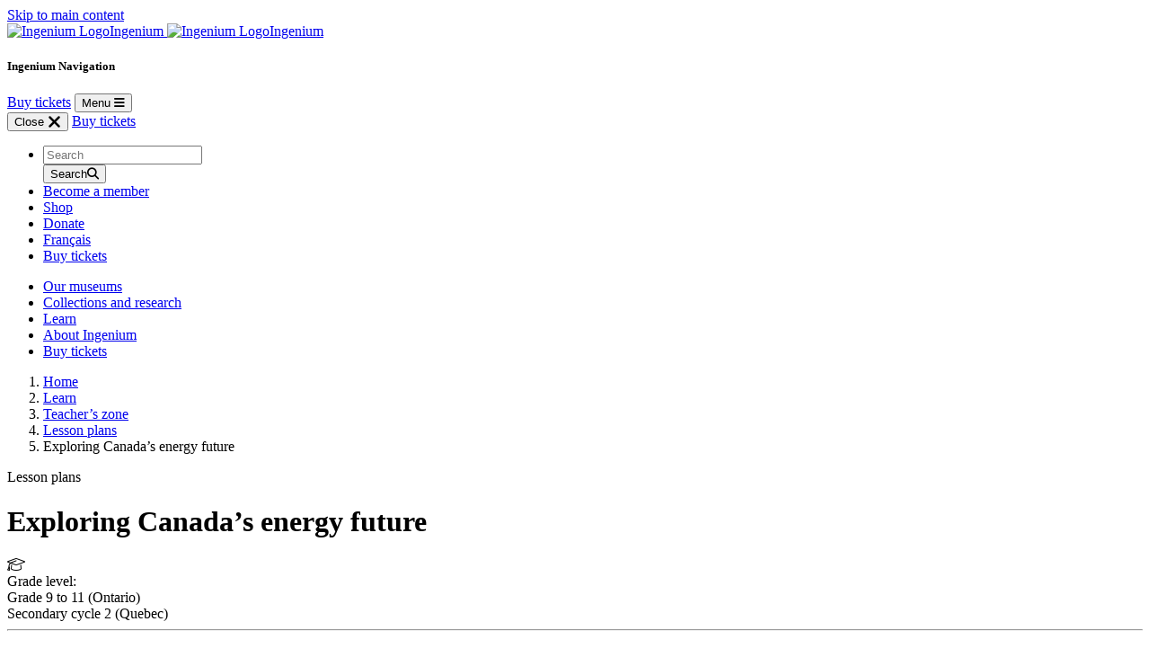

--- FILE ---
content_type: text/html; charset=UTF-8
request_url: http://ingenium.ca/en/learn/teachers-zone/resources/exploring-canadas-energy-future/
body_size: 12407
content:
<!DOCTYPE html><html lang="en" style="scroll-behavior: smooth;"><head><meta charset="UTF-8"><meta name="viewport" content="width=device-width, initial-scale=1">
		<!-- Google Tag Manager -->
		<script>(function(w,d,s,l,i){w[l]=w[l]||[];w[l].push({"gtm.start":
		new Date().getTime(),event:"gtm.js"});var f=d.getElementsByTagName(s)[0],
		j=d.createElement(s),dl=l!="dataLayer"?"&l="+l:"";j.async=true;j.src=
		"https://www.googletagmanager.com/gtm.js?id="+i+dl;f.parentNode.insertBefore(j,f);
		})(window,document,"script","dataLayer","GTM-M8NKJR4");</script>
		<!-- End Google Tag Manager -->
		<link rel="preconnect" href="https://fonts.gstatic.com/" crossorigin><link rel="preconnect" href="https://fonts.googleapis.com/" crossorigin><link href="https://fonts.googleapis.com/css2?family=Inter:wght@100;400;500;700;800&display=swap" rel="stylesheet"><meta name='robots' content='index, follow, max-image-preview:large, max-snippet:-1, max-video-preview:-1' />
	<style>img:is([sizes="auto" i], [sizes^="auto," i]) { contain-intrinsic-size: 3000px 1500px }</style>
	<link rel="alternate" hreflang="en" href="https://ingenium.ca/en/learn/teachers-zone/resources/exploring-canadas-energy-future/" />
<link rel="alternate" hreflang="fr" href="https://ingenium.ca/fr/apprentissage/zone-des-enseignants/ressources/explorer-lavenir-energetique-du-canada/" />
<link rel="alternate" hreflang="x-default" href="https://ingenium.ca/en/learn/teachers-zone/resources/exploring-canadas-energy-future/" />

	<!-- This site is optimized with the Yoast SEO Premium plugin v26.1 (Yoast SEO v26.1.1) - https://yoast.com/wordpress/plugins/seo/ -->
	<title>Exploring Canada’s energy future - Ingenium</title>
	<meta name="description" content="A teacher&#039;s guide, activities, and infographics designed to help students navigate the importance of energy in Canada. Learn how to use real-life Canadian energy data to explore Canada&#039;s energy future. Engage in fun activities like &quot;Energy entrepreneurs&quot; where students use data sets to secure investment in imagined energy projects." />
	<link rel="canonical" href="https://ingenium.ca/en/learn/teachers-zone/resources/exploring-canadas-energy-future/" />
	<meta property="og:locale" content="en_US" />
	<meta property="og:type" content="article" />
	<meta property="og:title" content="Exploring Canada’s energy future" />
	<meta property="og:description" content="A teacher&#039;s guide, activities, and infographics designed to help students navigate the importance of energy in Canada. Learn how to use real-life Canadian energy data to explore Canada&#039;s energy future. Engage in fun activities like &quot;Energy entrepreneurs&quot; where students use data sets to secure investment in imagined energy projects." />
	<meta property="og:url" content="https://ingenium.ca/en/learn/teachers-zone/resources/exploring-canadas-energy-future/" />
	<meta property="og:site_name" content="Ingenium" />
	<meta property="article:publisher" content="https://www.facebook.com/IngeniumCa" />
	<meta property="article:modified_time" content="2025-05-22T18:38:47+00:00" />
	<meta property="og:image" content="https://ingenium.ca/wp-content/uploads/2024/12/exploring-canada-energy-future-1-1070x802-1.jpg" />
	<meta property="og:image:width" content="1070" />
	<meta property="og:image:height" content="802" />
	<meta property="og:image:type" content="image/jpeg" />
	<meta name="twitter:card" content="summary_large_image" />
	<meta name="twitter:site" content="@IngeniumCa" />
	<!-- / Yoast SEO Premium plugin. -->


<link rel='dns-prefetch' href='//cdn.jsdelivr.net' />
<link rel='dns-prefetch' href='//kit.fontawesome.com' />
<link rel='dns-prefetch' href='//cdnjs.cloudflare.com' />
<script>
window._wpemojiSettings = {"baseUrl":"https:\/\/s.w.org\/images\/core\/emoji\/16.0.1\/72x72\/","ext":".png","svgUrl":"https:\/\/s.w.org\/images\/core\/emoji\/16.0.1\/svg\/","svgExt":".svg","source":{"concatemoji":"http:\/\/ingenium.ca\/wp-includes\/js\/wp-emoji-release.min.js?ver=6.8.3"}};
/*! This file is auto-generated */
!function(s,n){var o,i,e;function c(e){try{var t={supportTests:e,timestamp:(new Date).valueOf()};sessionStorage.setItem(o,JSON.stringify(t))}catch(e){}}function p(e,t,n){e.clearRect(0,0,e.canvas.width,e.canvas.height),e.fillText(t,0,0);var t=new Uint32Array(e.getImageData(0,0,e.canvas.width,e.canvas.height).data),a=(e.clearRect(0,0,e.canvas.width,e.canvas.height),e.fillText(n,0,0),new Uint32Array(e.getImageData(0,0,e.canvas.width,e.canvas.height).data));return t.every(function(e,t){return e===a[t]})}function u(e,t){e.clearRect(0,0,e.canvas.width,e.canvas.height),e.fillText(t,0,0);for(var n=e.getImageData(16,16,1,1),a=0;a<n.data.length;a++)if(0!==n.data[a])return!1;return!0}function f(e,t,n,a){switch(t){case"flag":return n(e,"\ud83c\udff3\ufe0f\u200d\u26a7\ufe0f","\ud83c\udff3\ufe0f\u200b\u26a7\ufe0f")?!1:!n(e,"\ud83c\udde8\ud83c\uddf6","\ud83c\udde8\u200b\ud83c\uddf6")&&!n(e,"\ud83c\udff4\udb40\udc67\udb40\udc62\udb40\udc65\udb40\udc6e\udb40\udc67\udb40\udc7f","\ud83c\udff4\u200b\udb40\udc67\u200b\udb40\udc62\u200b\udb40\udc65\u200b\udb40\udc6e\u200b\udb40\udc67\u200b\udb40\udc7f");case"emoji":return!a(e,"\ud83e\udedf")}return!1}function g(e,t,n,a){var r="undefined"!=typeof WorkerGlobalScope&&self instanceof WorkerGlobalScope?new OffscreenCanvas(300,150):s.createElement("canvas"),o=r.getContext("2d",{willReadFrequently:!0}),i=(o.textBaseline="top",o.font="600 32px Arial",{});return e.forEach(function(e){i[e]=t(o,e,n,a)}),i}function t(e){var t=s.createElement("script");t.src=e,t.defer=!0,s.head.appendChild(t)}"undefined"!=typeof Promise&&(o="wpEmojiSettingsSupports",i=["flag","emoji"],n.supports={everything:!0,everythingExceptFlag:!0},e=new Promise(function(e){s.addEventListener("DOMContentLoaded",e,{once:!0})}),new Promise(function(t){var n=function(){try{var e=JSON.parse(sessionStorage.getItem(o));if("object"==typeof e&&"number"==typeof e.timestamp&&(new Date).valueOf()<e.timestamp+604800&&"object"==typeof e.supportTests)return e.supportTests}catch(e){}return null}();if(!n){if("undefined"!=typeof Worker&&"undefined"!=typeof OffscreenCanvas&&"undefined"!=typeof URL&&URL.createObjectURL&&"undefined"!=typeof Blob)try{var e="postMessage("+g.toString()+"("+[JSON.stringify(i),f.toString(),p.toString(),u.toString()].join(",")+"));",a=new Blob([e],{type:"text/javascript"}),r=new Worker(URL.createObjectURL(a),{name:"wpTestEmojiSupports"});return void(r.onmessage=function(e){c(n=e.data),r.terminate(),t(n)})}catch(e){}c(n=g(i,f,p,u))}t(n)}).then(function(e){for(var t in e)n.supports[t]=e[t],n.supports.everything=n.supports.everything&&n.supports[t],"flag"!==t&&(n.supports.everythingExceptFlag=n.supports.everythingExceptFlag&&n.supports[t]);n.supports.everythingExceptFlag=n.supports.everythingExceptFlag&&!n.supports.flag,n.DOMReady=!1,n.readyCallback=function(){n.DOMReady=!0}}).then(function(){return e}).then(function(){var e;n.supports.everything||(n.readyCallback(),(e=n.source||{}).concatemoji?t(e.concatemoji):e.wpemoji&&e.twemoji&&(t(e.twemoji),t(e.wpemoji)))}))}((window,document),window._wpemojiSettings);
</script>
<style id='wp-emoji-styles-inline-css'>

	img.wp-smiley, img.emoji {
		display: inline !important;
		border: none !important;
		box-shadow: none !important;
		height: 1em !important;
		width: 1em !important;
		margin: 0 0.07em !important;
		vertical-align: -0.1em !important;
		background: none !important;
		padding: 0 !important;
	}
</style>
<link rel='stylesheet' id='wp-block-library-css' href='http://ingenium.ca/wp-includes/css/dist/block-library/style.min.css?ver=6.8.3' media='all' />
<link rel='stylesheet' id='pdf-generator-for-wp-css' href='http://ingenium.ca/wp-content/plugins/pdf-generator-for-wp/public/src/scss/pdf-generator-for-wp-public.css?ver=1.5.5' media='all' />
<link rel='stylesheet' id='dashicons-css' href='http://ingenium.ca/wp-includes/css/dashicons.min.css?ver=6.8.3' media='all' />
<link rel='stylesheet' id='thickbox-css' href='http://ingenium.ca/wp-includes/js/thickbox/thickbox.css?ver=6.8.3' media='all' />
<link rel='stylesheet' id='pdf-generator-for-wpcommon-css' href='http://ingenium.ca/wp-content/plugins/pdf-generator-for-wp/common/src/scss/pdf-generator-for-wp-common.css?ver=1.5.5' media='all' />
<link rel='stylesheet' id='pdf-generator-for-wp-pro-css' href='http://ingenium.ca/wp-content/plugins/wordpress-pdf-generator/public/src/scss/wordpress-pdf-generator-public.css?ver=3.3.7' media='all' />
<link rel='stylesheet' id='pdf-generator-for-wp-procommon-css' href='http://ingenium.ca/wp-content/plugins/wordpress-pdf-generator/common/src/scss/wordpress-pdf-generator-common.css?ver=3.3.7' media='all' />
<link rel='stylesheet' id='wpml-menu-item-0-css' href='http://ingenium.ca/wp-content/plugins/sitepress-multilingual-cms/templates/language-switchers/menu-item/style.min.css?ver=1' media='all' />
<link rel='stylesheet' id='accessible-slick-css-css' href='https://cdn.jsdelivr.net/npm/@accessible360/accessible-slick@1.0.1/slick/slick.min.css?ver=6.8.3' media='all' />
<link rel='stylesheet' id='glightbox-slick-css-css' href='https://cdn.jsdelivr.net/npm/glightbox/dist/css/glightbox.min.css?ver=6.8.3' media='all' />
<link rel='stylesheet' id='theme-style-css' href='http://ingenium.ca/wp-content/themes/Ingenium2024/assets/css/build/main.css?ver=1767627287' media='all' />
<link rel='stylesheet' id='searchwp-forms-css' href='http://ingenium.ca/wp-content/plugins/searchwp/assets/css/frontend/search-forms.min.css?ver=4.5.1' media='all' />
<script id="wpml-cookie-js-extra">
var wpml_cookies = {"wp-wpml_current_language":{"value":"en","expires":1,"path":"\/"}};
var wpml_cookies = {"wp-wpml_current_language":{"value":"en","expires":1,"path":"\/"}};
</script>
<script src="http://ingenium.ca/wp-content/plugins/sitepress-multilingual-cms/res/js/cookies/language-cookie.js?ver=476000" id="wpml-cookie-js" defer data-wp-strategy="defer"></script>
<script src="http://ingenium.ca/wp-includes/js/jquery/jquery.min.js?ver=3.7.1" id="jquery-core-js"></script>
<script src="http://ingenium.ca/wp-includes/js/jquery/jquery-migrate.min.js?ver=3.4.1" id="jquery-migrate-js"></script>
<script id="pdf-generator-for-wppublic-js-js-extra">
var pgfw_public_param = {"ajaxurl":"https:\/\/ingenium.ca\/wp-admin\/admin-ajax.php"};
</script>
<script src="http://ingenium.ca/wp-content/plugins/pdf-generator-for-wp/public/src/js/pdf-generator-for-wp-public.js?ver=1.5.5" id="pdf-generator-for-wppublic-js-js"></script>
<script id="pdf-generator-for-wpcommon-js-extra">
var pgfw_common_param = {"ajaxurl":"https:\/\/ingenium.ca\/wp-admin\/admin-ajax.php","nonce":"0158169080","loader":"http:\/\/ingenium.ca\/wp-content\/plugins\/pdf-generator-for-wp\/admin\/src\/images\/loader.gif","processing_html":"<span style=\"color:#1e73be;\">Please wait....<\/span>","email_submit_error":"<span style=\"color:#8e4b86;\">Some unexpected error occurred. Kindly Resubmit again<\/span>"};
</script>
<script src="http://ingenium.ca/wp-content/plugins/pdf-generator-for-wp/common/src/js/pdf-generator-for-wp-common.js?ver=1.5.5" id="pdf-generator-for-wpcommon-js"></script>
<script src="http://ingenium.ca/wp-content/plugins/stop-user-enumeration/frontend/js/frontend.js?ver=1.7.5" id="stop-user-enumeration-js" defer data-wp-strategy="defer"></script>
<script id="pdf-generator-for-wp-pro-js-extra">
var wpg_public_param = {"ajaxurl":"https:\/\/ingenium.ca\/wp-admin\/admin-ajax.php"};
</script>
<script src="http://ingenium.ca/wp-content/plugins/wordpress-pdf-generator/public/src/js/wordpress-pdf-generator-public.js?ver=3.3.7" id="pdf-generator-for-wp-pro-js"></script>
<script id="pdf-generator-for-wp-procommon-js-extra">
var wpg_common_param = {"ajaxurl":"https:\/\/ingenium.ca\/wp-admin\/admin-ajax.php","nonce":"5e3ee3008c","loader":"http:\/\/ingenium.ca\/wp-content\/plugins\/wordpress-pdf-generator\/admin\/src\/images\/loader.gif","processing_html":"<span style=\"color:#1e73be;\">Please wait....<\/span>","email_submit_error":"<span style=\"color:#8e4b86;\">Some unexpected error occured. Kindly Resubmit again<\/span>"};
</script>
<script src="http://ingenium.ca/wp-content/plugins/wordpress-pdf-generator/common/src/js/wordpress-pdf-generator-common.js?ver=3.3.7" id="pdf-generator-for-wp-procommon-js"></script>
<script src="https://cdn.jsdelivr.net/npm/@accessible360/accessible-slick@1.0.1/slick/slick.min.js?ver=6.8.3" id="accessible-slick-js" defer data-wp-strategy="defer"></script>
<script src="https://cdn.jsdelivr.net/gh/mcstudios/glightbox/dist/js/glightbox.min.js?ver=6.8.3" id="glightbox-js-js" defer data-wp-strategy="defer"></script>
<script src="https://kit.fontawesome.com/71efb8b31b.js?ver=6.8.3" type="text/javascript" crossorigin="anonymous"></script><script src="https://cdnjs.cloudflare.com/ajax/libs/jquery-cookie/1.4.1/jquery.cookie.min.js?ver=6.8.3" id="jquery-cookie-js" defer data-wp-strategy="defer"></script>
<script src="https://cdn.jsdelivr.net/npm/gsap@3.12.5/dist/gsap.min.js?ver=6.8.3" id="gsap-js" defer data-wp-strategy="defer"></script>
<script src="https://cdn.jsdelivr.net/npm/gsap@3.12.5/dist/ScrollTrigger.min.js?ver=6.8.3" id="gsap-scroll-js" defer data-wp-strategy="defer"></script>
<script src="https://cdn.jsdelivr.net/npm/gsap@3.12.5/dist/ScrollToPlugin.min.js?ver=6.8.3" id="gsap-scroll-to-js" defer data-wp-strategy="defer"></script>
<script src="http://ingenium.ca/wp-includes/js/dist/vendor/react.min.js?ver=18.3.1.1" id="react-js"></script>
<script src="http://ingenium.ca/wp-includes/js/dist/vendor/react-jsx-runtime.min.js?ver=18.3.1" id="react-jsx-runtime-js"></script>
<script src="http://ingenium.ca/wp-includes/js/dist/autop.min.js?ver=9fb50649848277dd318d" id="wp-autop-js"></script>
<script src="http://ingenium.ca/wp-includes/js/dist/vendor/wp-polyfill.min.js?ver=3.15.0" id="wp-polyfill-js"></script>
<script src="http://ingenium.ca/wp-includes/js/dist/blob.min.js?ver=9113eed771d446f4a556" id="wp-blob-js"></script>
<script src="http://ingenium.ca/wp-includes/js/dist/block-serialization-default-parser.min.js?ver=14d44daebf663d05d330" id="wp-block-serialization-default-parser-js"></script>
<script src="http://ingenium.ca/wp-includes/js/dist/hooks.min.js?ver=4d63a3d491d11ffd8ac6" id="wp-hooks-js"></script>
<script src="http://ingenium.ca/wp-includes/js/dist/deprecated.min.js?ver=e1f84915c5e8ae38964c" id="wp-deprecated-js"></script>
<script src="http://ingenium.ca/wp-includes/js/dist/dom.min.js?ver=80bd57c84b45cf04f4ce" id="wp-dom-js"></script>
<script src="http://ingenium.ca/wp-includes/js/dist/vendor/react-dom.min.js?ver=18.3.1.1" id="react-dom-js"></script>
<script src="http://ingenium.ca/wp-includes/js/dist/escape-html.min.js?ver=6561a406d2d232a6fbd2" id="wp-escape-html-js"></script>
<script src="http://ingenium.ca/wp-includes/js/dist/element.min.js?ver=a4eeeadd23c0d7ab1d2d" id="wp-element-js"></script>
<script src="http://ingenium.ca/wp-includes/js/dist/is-shallow-equal.min.js?ver=e0f9f1d78d83f5196979" id="wp-is-shallow-equal-js"></script>
<script src="http://ingenium.ca/wp-includes/js/dist/i18n.min.js?ver=5e580eb46a90c2b997e6" id="wp-i18n-js"></script>
<script id="wp-i18n-js-after">
wp.i18n.setLocaleData( { 'text direction\u0004ltr': [ 'ltr' ] } );
</script>
<script id="wp-keycodes-js-translations">
( function( domain, translations ) {
	var localeData = translations.locale_data[ domain ] || translations.locale_data.messages;
	localeData[""].domain = domain;
	wp.i18n.setLocaleData( localeData, domain );
} )( "default", {"translation-revision-date":"2025-07-30 21:52:12+0000","generator":"GlotPress\/4.0.1","domain":"messages","locale_data":{"messages":{"":{"domain":"messages","plural-forms":"nplurals=2; plural=n != 1;","lang":"en_CA"},"Tilde":["Tilde"],"Backtick":["Backtick"],"Period":["Period"],"Comma":["Comma"]}},"comment":{"reference":"wp-includes\/js\/dist\/keycodes.js"}} );
</script>
<script src="http://ingenium.ca/wp-includes/js/dist/keycodes.min.js?ver=034ff647a54b018581d3" id="wp-keycodes-js"></script>
<script src="http://ingenium.ca/wp-includes/js/dist/priority-queue.min.js?ver=9c21c957c7e50ffdbf48" id="wp-priority-queue-js"></script>
<script src="http://ingenium.ca/wp-includes/js/dist/compose.min.js?ver=84bcf832a5c99203f3db" id="wp-compose-js"></script>
<script src="http://ingenium.ca/wp-includes/js/dist/private-apis.min.js?ver=0f8478f1ba7e0eea562b" id="wp-private-apis-js"></script>
<script src="http://ingenium.ca/wp-includes/js/dist/redux-routine.min.js?ver=8bb92d45458b29590f53" id="wp-redux-routine-js"></script>
<script src="http://ingenium.ca/wp-includes/js/dist/data.min.js?ver=fe6c4835cd00e12493c3" id="wp-data-js"></script>
<script id="wp-data-js-after">
( function() {
	var userId = 0;
	var storageKey = "WP_DATA_USER_" + userId;
	wp.data
		.use( wp.data.plugins.persistence, { storageKey: storageKey } );
} )();
</script>
<script src="http://ingenium.ca/wp-includes/js/dist/html-entities.min.js?ver=2cd3358363e0675638fb" id="wp-html-entities-js"></script>
<script src="http://ingenium.ca/wp-includes/js/dist/dom-ready.min.js?ver=f77871ff7694fffea381" id="wp-dom-ready-js"></script>
<script id="wp-a11y-js-translations">
( function( domain, translations ) {
	var localeData = translations.locale_data[ domain ] || translations.locale_data.messages;
	localeData[""].domain = domain;
	wp.i18n.setLocaleData( localeData, domain );
} )( "default", {"translation-revision-date":"2025-07-30 21:52:12+0000","generator":"GlotPress\/4.0.1","domain":"messages","locale_data":{"messages":{"":{"domain":"messages","plural-forms":"nplurals=2; plural=n != 1;","lang":"en_CA"},"Notifications":["Notifications"]}},"comment":{"reference":"wp-includes\/js\/dist\/a11y.js"}} );
</script>
<script src="http://ingenium.ca/wp-includes/js/dist/a11y.min.js?ver=3156534cc54473497e14" id="wp-a11y-js"></script>
<script id="wp-rich-text-js-translations">
( function( domain, translations ) {
	var localeData = translations.locale_data[ domain ] || translations.locale_data.messages;
	localeData[""].domain = domain;
	wp.i18n.setLocaleData( localeData, domain );
} )( "default", {"translation-revision-date":"2025-07-30 21:52:12+0000","generator":"GlotPress\/4.0.1","domain":"messages","locale_data":{"messages":{"":{"domain":"messages","plural-forms":"nplurals=2; plural=n != 1;","lang":"en_CA"},"%s applied.":["%s applied."],"%s removed.":["%s removed."]}},"comment":{"reference":"wp-includes\/js\/dist\/rich-text.js"}} );
</script>
<script src="http://ingenium.ca/wp-includes/js/dist/rich-text.min.js?ver=74178fc8c4d67d66f1a8" id="wp-rich-text-js"></script>
<script src="http://ingenium.ca/wp-includes/js/dist/shortcode.min.js?ver=b7747eee0efafd2f0c3b" id="wp-shortcode-js"></script>
<script src="http://ingenium.ca/wp-includes/js/dist/warning.min.js?ver=ed7c8b0940914f4fe44b" id="wp-warning-js"></script>
<script id="wp-blocks-js-translations">
( function( domain, translations ) {
	var localeData = translations.locale_data[ domain ] || translations.locale_data.messages;
	localeData[""].domain = domain;
	wp.i18n.setLocaleData( localeData, domain );
} )( "default", {"translation-revision-date":"2025-07-30 21:52:12+0000","generator":"GlotPress\/4.0.1","domain":"messages","locale_data":{"messages":{"":{"domain":"messages","plural-forms":"nplurals=2; plural=n != 1;","lang":"en_CA"},"%1$s Block. Row %2$d":["%1$s Block. Row %2$d"],"Design":["Design"],"%s Block":["%s Block"],"%1$s Block. %2$s":["%1$s Block. %2$s"],"%1$s Block. Column %2$d":["%s Block. Column %d"],"%1$s Block. Column %2$d. %3$s":["%1$s Block. Column %2$d. %3$s"],"%1$s Block. Row %2$d. %3$s":["%1$s Block. Row %2$d. %3$s"],"Reusable blocks":["Reusable blocks"],"Embeds":["Embeds"],"Text":["Text"],"Widgets":["Widgets"],"Theme":["Theme"],"Media":["Media"]}},"comment":{"reference":"wp-includes\/js\/dist\/blocks.js"}} );
</script>
<script src="http://ingenium.ca/wp-includes/js/dist/blocks.min.js?ver=84530c06a3c62815b497" id="wp-blocks-js"></script>
<script id="theme-global-js-extra">
var object_name = {"all_exhibitions":"All exhibitions","fewer_exhibitions":"Fewer exhibitions"};
</script>
<script src="http://ingenium.ca/wp-content/themes/Ingenium2024/assets/js/build/main.js?ver=1767627318" id="theme-global-js" defer data-wp-strategy="defer"></script>
<link rel="https://api.w.org/" href="https://ingenium.ca/en/wp-json/" /><link rel="alternate" title="JSON" type="application/json" href="https://ingenium.ca/en/wp-json/wp/v2/lesson-plans/5117" /><link rel='shortlink' href='https://ingenium.ca/en/?p=5117' />
<meta name="generator" content="WPML ver:4.7.6 stt:1,4;" />

<!-- Schema & Structured Data For WP v1.51 - -->
<script type="application/ld+json" class="saswp-schema-markup-output">
[{"@context":"http:\/\/schema.org\/","@type":"LearningResource","@id":"https:\/\/ingenium.ca\/en\/learn\/teachers-zone\/resources\/exploring-canadas-energy-future\/#LearningResource","url":"https:\/\/ingenium.ca\/en\/learn\/teachers-zone\/resources\/exploring-canadas-energy-future\/","image":{"@type":"ImageObject","url":"https:\/\/ingenium.ca\/wp-content\/uploads\/2024\/12\/exploring-canada-energy-future-1-1070x802-1.jpg","width":1070,"height":802},"thumbnail":{"@type":"ImageObject","url":"https:\/\/ingenium.ca\/wp-content\/uploads\/2024\/12\/exploring-canada-energy-future-1-1070x802-1-150x150.jpg","width":150,"height":150},"thumbnailUrl":"https:\/\/ingenium.ca\/wp-content\/uploads\/2024\/12\/exploring-canada-energy-future-1-1070x802-1-150x150.jpg","name":"Exploring Canada\u2019s energy future","description":"A teacher's guide, activities, and infographics designed to help students navigate the importance of energy in Canada. Learn how to use real-life Canadian energy data to explore Canada's energy future. Engage in fun activities like \"Energy entrepreneurs\" where students use data sets to secure investment in imagined energy projects.","learningResourceType":"lesson plan","author":{"@type":"Person","name":"jkeeney","url":"https:\/\/ingenium.ca\/en\/blog\/author\/jkeeney\/","sameAs":[]},"dateCreated":"2024-12-24","dateModified":"2025-05-22","educationalLevel":{"@type":"DefinedTerm","inDefinedTermSet":["secondary2"]},"isAccessibleForFree":"true"}]
</script>

<link rel="icon" href="https://ingenium.ca/wp-content/uploads/2025/01/fav-Ingenium-150x150.png" sizes="32x32" />
<link rel="icon" href="https://ingenium.ca/wp-content/uploads/2025/01/fav-Ingenium.png" sizes="192x192" />
<link rel="apple-touch-icon" href="https://ingenium.ca/wp-content/uploads/2025/01/fav-Ingenium.png" />
<meta name="msapplication-TileImage" content="https://ingenium.ca/wp-content/uploads/2025/01/fav-Ingenium.png" />
</head><body id="ingenium" class="wp-singular lesson-plans-template-default single single-lesson-plans postid-5117 wp-theme-Ingenium2024 lesson-plan" >
			<!-- Google Tag Manager (noscript) -->
			<noscript><iframe src="https://www.googletagmanager.com/ns.html?id=GTM-M8NKJR4"
			height="0" width="0" style="display:none;visibility:hidden"></iframe></noscript>
			<!-- End Google Tag Manager (noscript) -->
		<a class="skip-to-main-content-link" href="#main-content">Skip to main content</a><nav id="main_nav" class="navbar navbar-expand-xl fixed-top d-print-none">

	  <div class="container">
	   	<a class="py-0 d-flex align-items-center" href="https://ingenium.ca/en/" title="Ingenium">
			<div class="d-inline-block">
				<img src="http://ingenium.ca/wp-content/themes/Ingenium2024/assets/img/lockups/Ingenium-rev-rgb.svg" id="ing_logo_large" class="img-fluid d-block" alt="Ingenium Logo"><span class="visually-hidden">Ingenium</span>
				<img src="http://ingenium.ca/wp-content/themes/Ingenium2024/assets/img/lockups/logo_roundels.svg" id="ing_logo_small" class="img-fluid d-none" alt="Ingenium Logo"><span class="visually-hidden">Ingenium</span>
			</div>
		</a><div class="navbar-toggler ms-auto border-0 p-0">

				<h5 class="visually-hidden offcanvas-title" id="offcanvasNavbarLabel">Ingenium Navigation</h5>

				<a class="btn btn-sm font-regular-sm btn-ing-light" href="https://tickets.ingenium.ca/" role="button">Buy tickets</a>

				<button class="btn btn-sm btn-ing-light-outline" type="button" data-bs-toggle="offcanvas" data-bs-target="#offcanvasNavbar" aria-controls="offcanvasNavbar" aria-label="Toggle navigation">
					<span>Menu <i class="fas fa-bars"></i></span>
				</button>

			</div>

			<div class="offcanvas offcanvas-end" tabindex="-1" id="offcanvasNavbar" aria-labelledby="offcanvasNavbarLabel">

				<div class="offcanvas-header flex-row-reverse">

					<button type="button" class="btn btn-sm btn-ing-light-outline ms-2" data-bs-dismiss="offcanvas" aria-label="Close">
							Close <i class="fa-solid fa-xmark fa-xl"></i>
					</button>

					<a class="btn btn-sm btn-ing-light" href="https://tickets.ingenium.ca/" role="button">Buy tickets</a>

				</div>


				<div class="offcanvas-body d-flex flex-column"><div id="utility_nav" class="order-last order-xl-first mt-5 mt-xl-0"><ul id="menu-utility-menu" class="navbar-nav d-flex align-items-xl-center justify-content-xl-end"><li class="nav-item mb-3 mb-lg-0">
			<form action="http://ingenium.ca/en/search/" class="search-form" id="main_search_form" method="get" role="search">
			  <div class="input-group input-group-sm">
			  <div>
			  	<input name="searchwp" type="search" class="form-control rounded-end border-light" placeholder="Search" aria-label="Search" aria-describedby="button-search">
			  </div>
			  <button class="btn px-0" type="submit" id="button-search"><span class="visually-hidden">Search</span><i class="fa-solid fa-magnifying-glass" aria-hidden="true"></i></button>
			</div>

			</form>
		</li><li  id="menu-item-2134" class="menu-item menu-item-type-post_type menu-item-object-page nav-item"><a href="https://ingenium.ca/en/membership/" class="nav-link ms-2 link-underline-light link-offset-2 link-underline-opacity-0 link-underline-opacity-100-hover ">Become a member</a></li>
<li  id="menu-item-368" class="menu-item menu-item-type-custom menu-item-object-custom nav-item"><a href="https://boutique.ingenium.ca/en/" class="nav-link ms-2 link-underline-light link-offset-2 link-underline-opacity-0 link-underline-opacity-100-hover ">Shop</a></li>
<li  id="menu-item-369" class="menu-item menu-item-type-custom menu-item-object-custom nav-item"><a href="https://ingeniumfoundation.ca/donate-now/" class="nav-link ms-2 link-underline-light link-offset-2 link-underline-opacity-0 link-underline-opacity-100-hover ">Donate</a></li>
<li  id="menu-item-wpml-ls-43-fr" class="menu-item wpml-ls-slot-43 wpml-ls-item wpml-ls-item-fr wpml-ls-menu-item wpml-ls-first-item wpml-ls-last-item menu-item-type-wpml_ls_menu_item menu-item-object-wpml_ls_menu_item nav-item"><a title="Switch to Français" href="https://ingenium.ca/fr/apprentissage/zone-des-enseignants/ressources/explorer-lavenir-energetique-du-canada/" class="nav-link ms-2 link-underline-light link-offset-2 link-underline-opacity-0 link-underline-opacity-100-hover "><span class="wpml-ls-native" lang="fr">Français</span></a></li>
<li class="d-none d-xl-block nav-item ms-lg-3 my-auto">
			<a class="btn btn-sm font-regular-sm btn-ing-light" href="https://tickets.ingenium.ca/" role="button">Buy tickets</a>
		</li></ul></div><div id="site_nav" class="order-first order-xl-last mt-5 mt-xl-0"><ul id="menu-site-menu" class="navbar-nav d-flex align-items-xl-center justify-content-xl-end"><li  id="menu-item-1750" class="menu-item menu-item-type-post_type menu-item-object-page nav-item"><a href="https://ingenium.ca/en/museums/" class="nav-link ms-2 link-underline-light link-offset-2 link-underline-opacity-0 link-underline-opacity-100-hover ">Our museums</a></li>
<li  id="menu-item-1764" class="menu-item menu-item-type-post_type menu-item-object-page nav-item"><a href="https://ingenium.ca/en/collections-research/" class="nav-link ms-2 link-underline-light link-offset-2 link-underline-opacity-0 link-underline-opacity-100-hover ">Collections and research</a></li>
<li  id="menu-item-1763" class="menu-item menu-item-type-post_type menu-item-object-page nav-item"><a href="https://ingenium.ca/en/learn/" class="nav-link ms-2 link-underline-light link-offset-2 link-underline-opacity-0 link-underline-opacity-100-hover ">Learn</a></li>
<li  id="menu-item-1751" class="menu-item menu-item-type-post_type menu-item-object-page nav-item"><a href="https://ingenium.ca/en/about/" class="nav-link ms-2 link-underline-light link-offset-2 link-underline-opacity-0 link-underline-opacity-100-hover ">About Ingenium</a></li>
<li id="tickets_animated" class="nav-item ms-lg-3 my-auto">
            <a class="btn btn-sm font-regular-sm btn-ing-light" href="https://tickets.ingenium.ca/" role="button">Buy tickets</a>
		</li></ul></div></div>

			</div>



		</div>
	</nav><div class="header_spacer d-print-none"></div><header class="mb-45 "></header><main id="main-content"><nav class="container pt-45 pb-5" aria-label="breadcrumb">
				<ol class="breadcrumb">
					<li class="breadcrumb-item home-link"><a href="https://ingenium.ca/en/" class="link-ing link-offset-2 link-underline link-underline-opacity-100 link-underline-opacity-0-hover">Home</a> </li>
					<li class="breadcrumb-item"><a href="https://ingenium.ca/en/learn/" class="link-ing link-offset-2 link-underline link-underline-opacity-100 link-underline-opacity-0-hover">Learn</a> </li>
					<li class="breadcrumb-item"><a href="https://ingenium.ca/en/learn/teachers-zone/" class="link-ing link-offset-2 link-underline link-underline-opacity-100 link-underline-opacity-0-hover">Teacher’s zone</a> </li>
					<li class="breadcrumb-item"><a href="https://ingenium.ca/en/learn/teachers-zone/lesson-plans/" class="link-ing link-offset-2 link-underline link-underline-opacity-100 link-underline-opacity-0-hover">Lesson plans</a> </li>
					<li class="breadcrumb-item active">Exploring Canada’s energy future</li>
				</ol>
			</nav><div class="container mb-6"><div class="row mb-45">
				<div class="col">
						<div class="d-inline-block font-regular-large">Lesson plans</div></div>
			</div><div class="row ">
			<div class="col">
				<h1 class="mb-0">Exploring Canada’s energy future</h1>
			</div>
		</div></div>


	<div id="program_details" class="container mb-6">

		<div class="row"><div class="col-12 col-xl mb-5 mb-xl-0">

					<div class="row align-items-center">

						<div class="col-2 col-xl-12 d-flex justify-content-center me-2 me-xl-0 mb-xl-3">
							<i class="icon_xxl fa-light fa-graduation-cap"></i>
						</div>

						<div class="col">

							<div class="row">

								<div class="col d-flex justify-content-xl-center text-xl-center">
									<div class="m-0"><span class="font-bold-xxl">Grade level: </span><br><span class="font-regular-xxl">Grade 9 to 11 (Ontario)<br />
Secondary cycle 2 (Quebec)</span></div>
								</div>

							</div>

						</div>

					</div>

				</div></div>

	</div>

	<div class="container mb-6">

		<div class="row">

				<div class="col-12">
					<hr class="m-0" />
				</div>

		</div>

	</div>




	<div id="program-description" class="container wysiwyg mb-6">

		<div class="row">

			<div class="col-12 col-xl-6 order-2 pe-5"><p>Embark on Canada&#8217;s journey to net zero using this dynamic digital learning kit for secondary schools. Dive into real Canadian energy data and discover our path to net zero by 2050. Packed with a teacher’s guide, interactive activities, and impactful infographics. Students can play &#8216;Mission zero&#8217; to learn how to shrink their carbon footprint and become &#8216;Energy entrepreneurs&#8217; to pitch visionary energy projects.</p>

			</div>

			<div class="col-12 col-xl-6 order-1 order-xl-2 ps-xl-5 pb-6">

				<img decoding="async" src="https://ingenium.ca/wp-content/uploads/2024/12/exploring-canada-energy-future-1-1070x802-1.jpg" class="d-block w-100 rounded-5" alt="">

			</div>

		</div>

	</div>

<div class="container mb-6 d-print-none" id="headliner-text">

		<div class="row mb-45">

			<div class="col col-xl-8">

				<span class="font-regular-xxl">
					
				</span>

			</div>

		</div><div class="row">

				<div class="col col-xl-8">

					<a href="?action=genpdf&#038;id=5117" class="btn btn-lg btn-ing-dark">Download as PDF</a>

				</div>

			</div></div>


	<div class="container mb-6 d-print-none">

		<div class="row">

			<div class="col col-xl-8">

			<p>Share : </p>

			<ul id="social_icons" class="list-group list-group-horizontal flex-fill flex-wrap"><li class="list-group-item ps-0 pe-2 pe-md-3 py-0 border-0" id="social_icon_copyurl"><a href="#/" class="d-inline-block"><span class="visually-hidden">Copy URL</span></a></li><li class="list-group-item px-2 px-md-3 py-0 border-0" id="social_icon_facebook"><a href="#/" class="d-inline-block" data-sharer="facebook" data-url="https://ingenium.ca/en/learn/teachers-zone/resources/exploring-canadas-energy-future/"><span class="visually-hidden">Facebook</span></a></li><li class="list-group-item px-2 px-md-3 py-0 border-0" id="social_icon_linkedin"><a href="#/" class="d-inline-block" data-sharer="linkedin" data-url="https://ingenium.ca/en/learn/teachers-zone/resources/exploring-canadas-energy-future/"><span class="visually-hidden">LinkedIn</span></a></li><li class="list-group-item px-2 px-md-3 py-0 border-0" id="social_icon_x"><a href="#/" class="d-inline-block" data-sharer="x" data-title="Exploring Canada’s energy future" data-url="https://ingenium.ca/en/learn/teachers-zone/resources/exploring-canadas-energy-future/"><span class="visually-hidden">X</span></a></li><li class="list-group-item px-2 px-md-3 py-0 border-0" id="social_icon_pinterest"><a href="#/" class="d-inline-block" data-sharer="pinterest" data-url="https://ingenium.ca/en/learn/teachers-zone/resources/exploring-canadas-energy-future/"><span class="visually-hidden">Pinterest</span></a></li> <li class="list-group-item pe-0 ps-2 ps-md-3 py-0 border-0" id="social_icon_print"><a href="#/" class="d-inline-block"><span class="visually-hidden">Print page</span></a></li>
			</ul>

			</div>

		</div>

	</div>


	<div class="container wysiwyg mb-6">
		<div class="row">
			<div class="col col-xl-8"><div class="text-block-content"><h3>To support teachers and students through this learning experience, this lesson plan includes:</h3>
<ul>
<li>A teacher’s guide
<ul>
<li>Curriculum connections (included in the teacher’s guide)</li>
<li>Student handouts (included in the teacher’s guide)</li>
</ul>
</li>
<li>A link to <a href="https://ingenium.ca/en/learn/science-at-home/mission-zero/">Mission zero</a>, Ingenium’s digital climate impact game targeted to youth and actions they can take (included in the teacher’s guide)</li>
<li>Infographics
<ul>
<li>Energy facts</li>
<li>Energy lifecycles</li>
<li>Powering Canada&#8217;s remote communities</li>
</ul>
</li>
<li>Energy fact sleuths, a PowerPoint slide deck</li>
<li>Evaluation rubric (editable)</li>
</ul>
</div></div>
	</div>
</div>


	<div class="container wysiwyg mb-6">
		<div class="row">
			<div class="col col-xl-8"><div class="color-neutrals-gray-100 rounded-5 p-5"><h2 class="text-block-title">Printable PDFs and resources</h2><div class="text-block-content"><ul>
<li><a href="https://ingenium.ca/wp-content/uploads/2025/01/Exploring-Canadas-energy-future-teachers-guide-compressed.pdf">A teacher’s guide</a> (PDF, 1 MB)</li>
<li><a href="https://ingenium.ca/en/learn/science-at-home/mission-zero/">Mission zero</a></li>
<li><a href="https://ingenium.ca/wp-content/uploads/2024/12/lesson-plan-exploring-canadas-energy-future-infographics.pdf">Energy infographics</a> (PDF, 500 KB)</li>
<li><a href="https://ingenium.ca/wp-content/uploads/2025/01/CERActivity2-EnergyFactSleuths-EN.pdf">Energy fact sleuths</a> (PDF, 224 KB) or <a href="https://docs.google.com/presentation/u/1/d/1gbV9QyqHp7wkYROolX527NTlopBZzjia/copy">Google Slides</a></li>
<li>Evaluation rubric (<a href="https://ingenium.ca/wp-content/uploads/2024/12/exploring-canadas-energy-future-evaluation-rubric.docx">Word document download</a> or <a href="https://docs.google.com/document/u/1/d/1gTrjOouxIIeUcV2ifx-CRWlz2hJg7KCy/copy">Google Slides)</a></li>
</ul>
</div></div></div>
	</div>
</div>

<button id="scrolltotop" type="button" class="btn btn-ing-dark d-none">Back to top</button>

<div class="d-print-none container-fluid  curved-background-top">
            <div class="container pb-6">
        <div class="row mb-45">
            <div class="col">
                <h2 class="text-white mb-0 ">You may also be interested in</h2>
            </div>
        </div><div class="row pt-0 row-cols-1 row-cols-md-2 row-cols-xl-3 g-45 gx-xl-6 gy-xl-45"><div class="col"><div class="card border-0 h-100 rounded-5 bg-transparent">

        <div class="card_image">

          <figure class="figure d-table mb-0"><div class="figure-image"> <img decoding="async" src="https://ingenium.ca/wp-content/uploads/2025/01/electri-city-1-1070x802-1.jpg" class="card-img-top rounded-5" alt=""><div class="overlay w-100 h-100 rounded-5"></div></div></figure></div>

        <div class="card-body px-0 pt-45">
			<h3 class="text-white mb-3">
				<a href="https://ingenium.ca/en/learn/teachers-zone/resources/electri-city/" class="stretched-link link-light" aria-label="">Electri-city</a>
			</h3><div class="text-white"></div><div class="mt-4 text-white"><p>Spark curiosity in your students with this interactive electricity lesson plan! Through hands-on experiments and engaging activities, they’ll explore charged materials, simulate electric currents, and build working circuits—bringing science to life in your classroom!</p></div>
	</div></div></div><div class="col"><div class="card border-0 h-100 rounded-5 bg-transparent">

        <div class="card_image">

          <figure class="figure d-table mb-0"><div class="figure-image"> <img decoding="async" src="https://ingenium.ca/wp-content/uploads/2025/01/bridge-builders-1-1070x802-2.jpg" class="card-img-top rounded-5" alt=""><div class="overlay w-100 h-100 rounded-5"></div></div></figure></div>

        <div class="card-body px-0 pt-45">
			<h3 class="text-white mb-3">
				<a href="https://ingenium.ca/en/learn/teachers-zone/resources/bridge-builders/" class="stretched-link link-light" aria-label="">Bridge builders</a>
			</h3><div class="text-white"></div><div class="mt-4 text-white"><p>Designed as an education tool for teachers, these bridge-building activities allow students to learn about the forces acting on structures and what it takes to carry the load!</p></div>
	</div></div></div><div class="col"><div class="card border-0 h-100 rounded-5 bg-transparent">

        <div class="card_image">

          <figure class="figure d-table mb-0"><div class="figure-image"> <img decoding="async" src="https://ingenium.ca/wp-content/uploads/2024/10/aquatic-sciences-1-1070x802-1.jpg" class="card-img-top rounded-5" alt="Une tortue de mer nage près du fond de l'océan. Le soleil brille à travers l'eau au-dessus."><div class="overlay w-100 h-100 rounded-5"></div></div></figure></div>

        <div class="card-body px-0 pt-45">
			<h3 class="text-white mb-3">
				<a href="https://ingenium.ca/en/learn/teachers-zone/resources/aquatic-sciences/" class="stretched-link link-light" aria-label="">Aquatic sciences</a>
			</h3><div class="text-white"></div><div class="mt-4 text-white"><p>Make a splash in the world of aquatic science using our interactive lesson plan to learn about the importance of preserving and protecting our aquatic habitats.</p></div>
	</div></div></div></div></div>
                </div>
	<div id="newsletter" class="d-print-none">

		<div class="container">

			<div class="row mb-45">

				<div class="col-12 d-flex justify-content-center text-center">
					<h2 class="text-white mb-0">Newsletter</h2>
				</div>

			</div>

			<div  class="row mb-45">

				<div class="col d-flex justify-content-center text-center text-white">
					<p class="font-regular-large">Subscribe to our newsletter to be the first to learn about what’s going on at the Ingenium museums! </p>
				</div>

			</div>

			<div class="row">

				<div class="col d-flex justify-content-center">
					<a href="https://ingenium.ca/en/subscribe-to-our-newsletter/" class="btn btn-ing-light">Sign up</a>
				</div>

			</div>

		</div>

	</div></main><footer class="d-print-none">

		<div class="container pt-5 pb-3">

			<div class="row d-flex text-center text-lg-start">

				<div class="col-12 col-xl-4">

						<div class="row">

							<div class="col-12 col-lg-4 col-xl-12 me-lg-1">

								<ul class="list-unstyled mb-4">
									<li class=""><a class="link-dark" href="tel:613-991-3044">613-991-3044</a></li>
									<li class=""><a class="link-dark" href="tel:1-866-442-4416">1-866-442-4416</a></li>
									<li class=""><a class="link-dark" href="/cdn-cgi/l/email-protection#e685898892878592a68f888183888f938bc88587"><span class="__cf_email__" data-cfemail="197a76776d787a6d5970777e7c77706c74377a78">[email&#160;protected]</span></a></li>
								</ul>

							</div>

							<div class="col"><address class="mb-0">
									Ingenium<br>
									P.O. Box 9724, Station T<br>
									Ottawa ON<br>
									K1G 5A3<br>
									Canada
									</address></div>

						</div>

				</div>

				<div class="col-12 col-xl-8 pt-4 pt-xl-0">

					<div class="row mb-4">
						<div class="col-12 d-flex justify-content-center justify-content-lg-start justify-content-xl-end">
							<ul id="footer_social_icons" class="list-group list-group-horizontal">
								<li class="list-group-item ps-lg-0 pt-xl-0 border-0" id="icon_facebook"><a href="https://www.facebook.com/IngeniumCa" class="d-inline-block" aria-label="Facebook"></a></li>
								<li class="list-group-item pt-xl-0 border-0" id="icon_instagram"><a href="https://www.instagram.com/IngeniumCanada/" class="d-inline-block" aria-label="X"></a></li>
								<li class="list-group-item pt-xl-0 border-0" id="icon_linkedin"><a href="https://ca.linkedin.com/company/ingeniumcanada" class="d-inline-block" aria-label="LinkedIn"></a></li>
								<li class="list-group-item pt-xl-0 border-0" id="icon_x"><a href="https://www.twitter.com/IngeniumCa" class="d-inline-block" aria-label="Instragram"></a></li>
								<li class="list-group-item pe-1 pt-xl-0 pe-xl-0 border-0" id="icon_youtube"><a href="https://www.youtube.com/@CanSciTechMuseum" class="d-inline-block" aria-label="Youtube"></a></li>
							</ul>
						</div>
					</div>

					<div class="row">

						<div class="col-12 col-lg-4 d-lg-flex justify-content-lg-start justify-content-xl-end">
							<ul class="list-unstyled">
								<li class="mb-3"><a class="link-dark" href="https://ingenium.ca/en/about/">About Ingenium</a></li>
								<li class="mb-3"><a class="link-dark " href="https://ingenium.ca/en/partnerships/">Partner with us</a></li>
								<li class=""><a class="link-dark" href="https://ingenium.ca/en/media/">Media centre</a></li>
							</ul>
						</div>

						<div class="col-12 col-lg-4 d-lg-flex justify-content-lg-start justify-content-xl-end">
							<ul class="list-unstyled">
								<li class="mb-3"><a class="link-dark" href="https://ingenium.ca/en/accessibility/">Accessibility</a></li>
								<li class="mb-3"><a class="link-dark" href="https://ingenium.ca/en/careers/">Careers</a></li>
								<li class=""><a class="link-dark" href="https://ingenium.ca/en/careers/volunteer/">Volunteer</a></li>
							</ul>
						</div>

						<div class="col-12 col-lg-4 d-lg-flex justify-content-lg-start justify-content-xl-end pb-4 pb-lg-0">
							<ul class="list-unstyled">
								<li class="mb-3"><a class="link-dark" href="https://ingenium.ca/en/venue-rentals/">Venue rentals</a></li>
								<li class="mb-3"><a class="link-dark" href="https://ingenium.ca/en/travelling-exhibitions/">Travelling exhibitions</a></li><li class=""><a class="link-dark" href="https://ingenium.ca/en/ingenium-centre/">Ingenium Centre</a></li></ul>
						</div>

					</div>

				</div>

			</div>

			<div id="footer_logos" class="row my-5">

				<div class="col d-flex justify-content-start">
					<a href="/en/" class="link-dark"><img alt="Ingenium" src="http://ingenium.ca/wp-content/themes/Ingenium2024/assets/img/lockups/ingenium-lockup-dark.svg" height="57"></a>
				</div>

				<div class="col d-flex justify-content-end mt-auto pb-2">
					<img alt="Canada" src="http://ingenium.ca/wp-content/themes/Ingenium2024/assets/img/wordmark/wordmark.svg" height="29">
				</div>

			</div>

			<div class="row">
				<div class="col d-flex flex-row justify-content-center justify-content-lg-start">
					<div>
						&copy;2026 Ingenium
					</div>
					<div class="ms-auto ms-sm-5">
						<a href="https://ingenium.ca/en/privacy-policy/" class="link-dark">Privacy policy</a>
					</div>
					<div class="ms-auto ms-sm-5">
						<a href="https://ingenium.ca/en/terms-of-use/" class="link-dark">Terms of use</a>
					</div>
				</div>
			</div>

		</div>

	</footer><script data-cfasync="false" src="/cdn-cgi/scripts/5c5dd728/cloudflare-static/email-decode.min.js"></script><script type="speculationrules">
{"prefetch":[{"source":"document","where":{"and":[{"href_matches":"\/en\/*"},{"not":{"href_matches":["\/wp-*.php","\/wp-admin\/*","\/wp-content\/uploads\/*","\/wp-content\/*","\/wp-content\/plugins\/*","\/wp-content\/themes\/Ingenium2024\/*","\/en\/*\\?(.+)"]}},{"not":{"selector_matches":"a[rel~=\"nofollow\"]"}},{"not":{"selector_matches":".no-prefetch, .no-prefetch a"}}]},"eagerness":"conservative"}]}
</script>
<script type="module" src="https://cdn.jsdelivr.net/npm/sharer.js@0.5.2/sharer.min.js?ver" id="Sharer-js-module"></script>
<script id="thickbox-js-extra">
var thickboxL10n = {"next":"Next >","prev":"< Prev","image":"Image","of":"of","close":"Close","noiframes":"This feature requires inline frames. You have iframes disabled or your browser does not support them.","loadingAnimation":"http:\/\/ingenium.ca\/wp-includes\/js\/thickbox\/loadingAnimation.gif"};
</script>
<script src="http://ingenium.ca/wp-includes/js/thickbox/thickbox.js?ver=3.1-20121105" id="thickbox-js"></script>
<script>(function(){function c(){var b=a.contentDocument||a.contentWindow.document;if(b){var d=b.createElement('script');d.innerHTML="window.__CF$cv$params={r:'9befab369b5b2317',t:'MTc2ODU4ODA2Ni4wMDAwMDA='};var a=document.createElement('script');a.nonce='';a.src='/cdn-cgi/challenge-platform/scripts/jsd/main.js';document.getElementsByTagName('head')[0].appendChild(a);";b.getElementsByTagName('head')[0].appendChild(d)}}if(document.body){var a=document.createElement('iframe');a.height=1;a.width=1;a.style.position='absolute';a.style.top=0;a.style.left=0;a.style.border='none';a.style.visibility='hidden';document.body.appendChild(a);if('loading'!==document.readyState)c();else if(window.addEventListener)document.addEventListener('DOMContentLoaded',c);else{var e=document.onreadystatechange||function(){};document.onreadystatechange=function(b){e(b);'loading'!==document.readyState&&(document.onreadystatechange=e,c())}}}})();</script><script>(function(){function c(){var b=a.contentDocument||a.contentWindow.document;if(b){var d=b.createElement('script');d.innerHTML="window.__CF$cv$params={r:'9befab369b5b2317',t:'MTc2ODU4ODA2Ng=='};var a=document.createElement('script');a.src='/cdn-cgi/challenge-platform/scripts/jsd/main.js';document.getElementsByTagName('head')[0].appendChild(a);";b.getElementsByTagName('head')[0].appendChild(d)}}if(document.body){var a=document.createElement('iframe');a.height=1;a.width=1;a.style.position='absolute';a.style.top=0;a.style.left=0;a.style.border='none';a.style.visibility='hidden';document.body.appendChild(a);if('loading'!==document.readyState)c();else if(window.addEventListener)document.addEventListener('DOMContentLoaded',c);else{var e=document.onreadystatechange||function(){};document.onreadystatechange=function(b){e(b);'loading'!==document.readyState&&(document.onreadystatechange=e,c())}}}})();</script><script defer src="https://static.cloudflareinsights.com/beacon.min.js/vcd15cbe7772f49c399c6a5babf22c1241717689176015" integrity="sha512-ZpsOmlRQV6y907TI0dKBHq9Md29nnaEIPlkf84rnaERnq6zvWvPUqr2ft8M1aS28oN72PdrCzSjY4U6VaAw1EQ==" data-cf-beacon='{"version":"2024.11.0","token":"d4fcfb046b5346788adc32df41d155f0","server_timing":{"name":{"cfCacheStatus":true,"cfEdge":true,"cfExtPri":true,"cfL4":true,"cfOrigin":true,"cfSpeedBrain":true},"location_startswith":null}}' crossorigin="anonymous"></script>
</body></html>